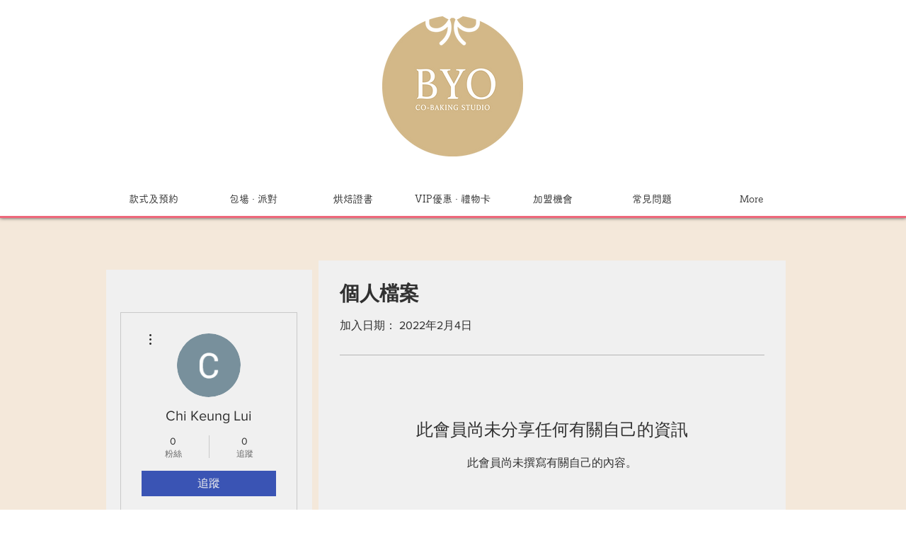

--- FILE ---
content_type: text/html; charset=utf-8
request_url: https://accounts.google.com/o/oauth2/postmessageRelay?parent=https%3A%2F%2Fstatic.parastorage.com&jsh=m%3B%2F_%2Fscs%2Fabc-static%2F_%2Fjs%2Fk%3Dgapi.lb.en.2kN9-TZiXrM.O%2Fd%3D1%2Frs%3DAHpOoo_B4hu0FeWRuWHfxnZ3V0WubwN7Qw%2Fm%3D__features__
body_size: 161
content:
<!DOCTYPE html><html><head><title></title><meta http-equiv="content-type" content="text/html; charset=utf-8"><meta http-equiv="X-UA-Compatible" content="IE=edge"><meta name="viewport" content="width=device-width, initial-scale=1, minimum-scale=1, maximum-scale=1, user-scalable=0"><script src='https://ssl.gstatic.com/accounts/o/2580342461-postmessagerelay.js' nonce="JvybSMESn1tEijdqoHwvQw"></script></head><body><script type="text/javascript" src="https://apis.google.com/js/rpc:shindig_random.js?onload=init" nonce="JvybSMESn1tEijdqoHwvQw"></script></body></html>

--- FILE ---
content_type: text/css
request_url: https://wix.salesdish.com/page/css/luckyWheel.css
body_size: 1776
content:
#luckywheel_id *,.rn_wheel *{box-sizing:border-box}.blackground,.pcwheel{position:fixed;top:0;height:100vh}.blackground{left:0;width:100vw;background:rgba(0,0,0,.4);z-index:10000}.pcwheel{transform:translate(-900px,0);width:864px;box-shadow:0 0 2.6rem 0 rgba(83,83,83,.2),0 .2rem 1.6rem 0 rgba(33,43,54,.08);border-radius:.1rem;transition:all 1s;display:flex;flex-direction:column;z-index:10001}.pcwheelleft0{transform:translate(0,0);opacity:1}.r_wheel_text,.rn_text{transform:rotate(14deg);font-size:24px;color:#0F0F0F;text-align:right;font-weight:700;font-family:Helvetica-Bold}.pcwheeldiv{overflow:hidden;width:100%;height:100%;display:flex;justify-content:center;align-items:center}.rn_text{width:82px;height:29px;letter-spacing:0}.rn_center,.rn_center2{z-index:10;top:50%;left:50%;transform:translate(-50%,-50%);position:absolute;border-radius:50%}.rn_center{background:#fff;width:90px;height:90px;box-shadow:0 0 20px #747272}.rn_center2{width:180px;height:180px}.rn_shadow,.rn_wheel{width:520px;height:520px}.rn_shadow{position:absolute;top:0;box-shadow:0 0 35px #e5e0e0 inset;border-radius:50%;z-index:100}.pctextall,.rn_wheel,.rn_wheel_box{position:relative}.rn_wheel{left:-150px}.rn_wheel_box{background-color:#FFF;width:calc(522px - 2px);height:calc(522px - 2px);border-radius:50%;overflow:hidden}.rn_wheel_border,.rn_wheel_item{position:absolute;width:calc(522px / 2)}.rn_wheel_item{text-align:right;top:50%;left:50%}.rn_wheel_border{top:-1px;left:0;height:2px;background-color:#fff;z-index:1}.rn_wheel_border>em{width:6px;height:6px;border-radius:50%;background-color:#000;position:absolute;top:-2px;right:-9px}.r_wheel_text,.rn_wheel_bgc{width:calc(522px / 2);position:absolute}.r_wheel_text{padding-right:20px;z-index:2;height:29px;letter-spacing:0}.Initialtext1,.Initialtext2{color:#333;letter-spacing:0}#lucky_email,.Initialtext1,.Initialtext2,.Initialtext3,.timebtn{text-align:center}.rn_wheel_bgc{top:0;left:0;height:calc(522px / 2)}.rn_wheel_start{margin:0 auto;padding:10px;display:inline-block;background-color:#6495ed}.rn_wheel_arrow{border:6px solid transparent;border-right:12px solid #000;position:absolute;top:calc((522px - 2px)/ 2 - 6px);left:calc((522px - 2px) - 4px)}.rn_arrow{width:4.8rem;left:31rem;height:5rem;position:absolute;top:14.6rem;z-index:10002}.pctextall{width:400px;right:70px}.pcclose,.toumingimg1,.toumingimg2,.toumingimg3{position:absolute}.pcclose,.timeclose{right:20px;cursor:pointer}.Initialtext1{width:400px;line-height:50px;font-family:Helvetica-Bold;font-size:45px;font-weight:700}.Initialtext2{margin-top:12px;width:400px;line-height:25px;font-family:Helvetica;font-size:18px;font-weight:400}.Initialtext3,.pcerrrortext{margin-left:22px;width:356px}.Initialtext3{margin-top:16px;height:37px;border:1px solid #000;border-radius:4px;display:flex;justify-content:center;align-items:center;background-color:transparent;color:#696969}.pcerrrortext{margin-top:10px;font-family:Helvetica-Bold;font-size:14px;color:#BF0711;letter-spacing:0;font-weight:700}.Initialtext5,.Initialtext6{margin-left:22px;width:356px;font-size:16px;color:#333}.Initialtext4{margin-left:22px;margin-top:20px;width:356px;height:37px;border-radius:4px;display:flex;justify-content:center;align-items:center;font-family:Helvetica-Bold;font-weight:700;border:hidden;cursor:pointer}.Initialtext5,.Initialtext6,.timebtn{font-family:Helvetica;letter-spacing:0;font-weight:400}.timebtn,.timenum{border-radius:4px}.Initialtext4:hover{opacity:.9}.Initialtext5{margin-top:20px;white-space:pre-line}.Initialtext6{margin-top:10px;display:flex;align-items:baseline}.luckytimediv,.timebtn{font-size:14px;display:flex}.toumingimg1{top:0;width:100%;height:50%}.toumingimg2{bottom:0;width:100%}.toumingimg3{top:0;width:100%;height:120%}.pcclose{width:20px;height:20px;top:30px}.luckytimediv{position:fixed;bottom:0;left:0;width:100%;height:50px;z-index:110;background:#EBEBEB;color:333333;justify-content:center;align-items:center}.timebtn{padding:0 10px;height:30px;background:#3C3F43;color:#FFF;justify-content:center;align-items:center;margin-left:20px;cursor:pointer}.timenum{padding:5px 10px;margin:0 5px;font-weight:700}.timeclose{width:14px;height:14px;position:absolute;top:18px}.fixedicon{position:fixed;z-index:1000;width:56px;height:56px;border-radius:50%;cursor:pointer}@media (max-width:767px){.pcwheel{top:50%;left:50%;opacity:0;display:none;transform:translate(-50%,-50%);width:auto;height:auto;max-width:92vw;max-height:73vh;border-radius:.5rem}.fixedicon{transform:scale(.85)}.pcwheeldiv{overflow-y:auto;border-radius:.5rem;height:unset;justify-content:flex-start;flex-direction:column;z-index:1}.pcwheeldiv::-webkit-scrollbar{width:8px;height:8px}.pcwheeldiv::-webkit-scrollbar-thumb{border-radius:5px;background:#7E7E7E}.pcwheeldiv::-webkit-scrollbar-track{border-radius:0;background:rgba(0,0,0,0);margin:7px 0 7px -8px}.pcrn3{left:0;transform:scale(.46);top:-120px;height:240px}.pctextall{position:relative;right:0;width:82vw;top:-30px}.Initialtext1{width:82vw;font-size:9.7vw;line-height:11vw}.Initialtext2{width:82vw;font-size:5vw;line-height:6vw}.Initialtext3,.Initialtext4,.Initialtext5,.Initialtext6{width:82vw;font-size:4vw}.Initialtext3{margin-left:0;margin-top:5vw}.Initialtext4,.Initialtext5,.Initialtext6,.pcerrrortext{margin-left:0;margin-top:10px}.Initialtext6{height:unset;display:flex;color:#333;align-items:flex-start}.pcerrrortext{width:320px;font-size:14px;font-weight:400}.pcclose{position:absolute;right:0;top:-30px}.rn_center,.rn_center2{top:260px}.rn_arrow{width:4.8rem;left:29rem;height:5rem;position:absolute;top:23rem;z-index:10002;transform:rotate(30deg)}.luckytimediv{flex-direction:column;height:unset}.timenum{padding:unset}.timebtn{margin:10px}#lucky_email{padding:10px 16px!important;font-size:16px!important}}#lucky_email{position:fixed;bottom:-100px;transition:all 1s;background:#212B36;border-radius:8px;font-size:20px;color:#FFF;padding:18px 16px;margin:auto;width:auto;align-items:center;justify-content:center;z-index:99999}.lucky_tooltip{display:flex;align-items:center}.lucky_tooltip_close{width:16px;height:16px;margin-left:10px}